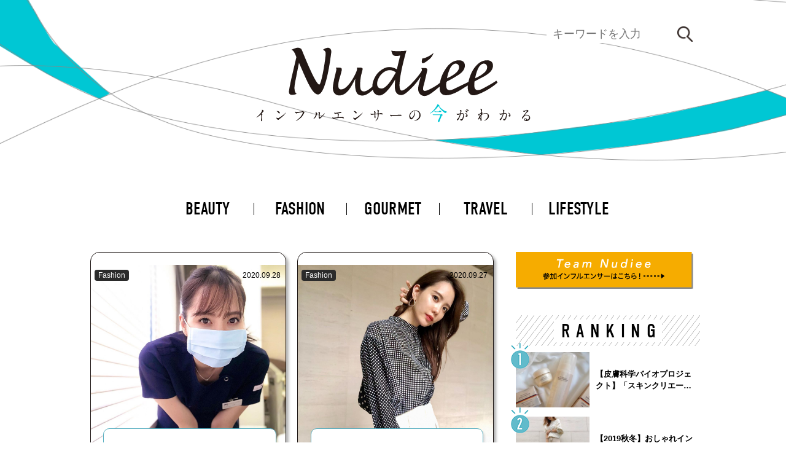

--- FILE ---
content_type: text/html; charset=UTF-8
request_url: https://nudiee.jp/tag/%E1%84%8B%E1%85%A9%E1%84%8B%E1%85%A9%E1%84%90%E1%85%B5%E1%84%83%E1%85%B5/
body_size: 17611
content:
<!DOCTYPE html>
<html lang="ja">
<head>
<!-- Global site tag (gtag.js) - Google Analytics -->
<script async src="https://www.googletagmanager.com/gtag/js?id=UA-146925316-1"></script>
<script>
  window.dataLayer = window.dataLayer || [];
  function gtag(){dataLayer.push(arguments);}
  gtag('js', new Date());

  gtag('config', 'UA-146925316-1');
</script>
<!-- End Google Tag Manager -->
<meta charset="UTF-8">
<!--<title>
Nudiee</title>-->
<meta name="viewport" content="width=device-width, initial-scale=1">
<!--	-->
<link rel="stylesheet" href="https://nudiee.jp/wp_nudieefa887e/wp-content/themes/nudiee/css/nudiee.css">
<link rel="stylesheet" href="https://nudiee.jp/wp_nudieefa887e/wp-content/themes/nudiee/css/nudiees.css">
<link rel="stylesheet" href="https://nudiee.jp/wp_nudieefa887e/wp-content/themes/nudiee/css/reset.css">
<link rel="stylesheet" href="https://nudiee.jp/wp_nudieefa887e/wp-content/themes/nudiee/style.css">
<link href="https://use.fontawesome.com/releases/v5.6.1/css/all.css" rel="stylesheet">
<link rel="stylesheet" href="https://use.typekit.net/gbo4ruo.css">
<link href="https://fonts.googleapis.com/css?family=Sawarabi+Gothic" rel="stylesheet">
<meta name='robots' content='index, follow, max-image-preview:large, max-snippet:-1, max-video-preview:-1' />

	<!-- This site is optimized with the Yoast SEO plugin v19.14 - https://yoast.com/wordpress/plugins/seo/ -->
	<title>오오티디 アーカイブ | Nudiee</title>
	<link rel="canonical" href="https://nudiee.jp/tag/오오티디/" />
	<meta property="og:locale" content="ja_JP" />
	<meta property="og:type" content="article" />
	<meta property="og:title" content="오오티디 アーカイブ | Nudiee" />
	<meta property="og:url" content="https://nudiee.jp/tag/오오티디/" />
	<meta property="og:site_name" content="Nudiee" />
	<meta name="twitter:card" content="summary_large_image" />
	<meta name="twitter:site" content="@Nudiee_official" />
	<script type="application/ld+json" class="yoast-schema-graph">{"@context":"https://schema.org","@graph":[{"@type":"CollectionPage","@id":"https://nudiee.jp/tag/%e1%84%8b%e1%85%a9%e1%84%8b%e1%85%a9%e1%84%90%e1%85%b5%e1%84%83%e1%85%b5/","url":"https://nudiee.jp/tag/%e1%84%8b%e1%85%a9%e1%84%8b%e1%85%a9%e1%84%90%e1%85%b5%e1%84%83%e1%85%b5/","name":"오오티디 アーカイブ | Nudiee","isPartOf":{"@id":"https://nudiee.jp/#website"},"primaryImageOfPage":{"@id":"https://nudiee.jp/tag/%e1%84%8b%e1%85%a9%e1%84%8b%e1%85%a9%e1%84%90%e1%85%b5%e1%84%83%e1%85%b5/#primaryimage"},"image":{"@id":"https://nudiee.jp/tag/%e1%84%8b%e1%85%a9%e1%84%8b%e1%85%a9%e1%84%90%e1%85%b5%e1%84%83%e1%85%b5/#primaryimage"},"thumbnailUrl":"https://nudiee.jp/wp_nudieefa887e/wp-content/uploads/2020/09/img_1601192601.jpg","breadcrumb":{"@id":"https://nudiee.jp/tag/%e1%84%8b%e1%85%a9%e1%84%8b%e1%85%a9%e1%84%90%e1%85%b5%e1%84%83%e1%85%b5/#breadcrumb"},"inLanguage":"ja"},{"@type":"ImageObject","inLanguage":"ja","@id":"https://nudiee.jp/tag/%e1%84%8b%e1%85%a9%e1%84%8b%e1%85%a9%e1%84%90%e1%85%b5%e1%84%83%e1%85%b5/#primaryimage","url":"https://nudiee.jp/wp_nudieefa887e/wp-content/uploads/2020/09/img_1601192601.jpg","contentUrl":"https://nudiee.jp/wp_nudieefa887e/wp-content/uploads/2020/09/img_1601192601.jpg","width":1080,"height":1080},{"@type":"BreadcrumbList","@id":"https://nudiee.jp/tag/%e1%84%8b%e1%85%a9%e1%84%8b%e1%85%a9%e1%84%90%e1%85%b5%e1%84%83%e1%85%b5/#breadcrumb","itemListElement":[{"@type":"ListItem","position":1,"name":"ホーム","item":"https://nudiee.jp/"},{"@type":"ListItem","position":2,"name":"오오티디"}]},{"@type":"WebSite","@id":"https://nudiee.jp/#website","url":"https://nudiee.jp/","name":"Nudiee","description":"100万フォロワーに浸透する、インフルエンサー発NEWSメディア","potentialAction":[{"@type":"SearchAction","target":{"@type":"EntryPoint","urlTemplate":"https://nudiee.jp/?s={search_term_string}"},"query-input":"required name=search_term_string"}],"inLanguage":"ja"}]}</script>
	<!-- / Yoast SEO plugin. -->


<link rel="alternate" type="application/rss+xml" title="Nudiee &raquo; 오오티디 タグのフィード" href="https://nudiee.jp/tag/%e1%84%8b%e1%85%a9%e1%84%8b%e1%85%a9%e1%84%90%e1%85%b5%e1%84%83%e1%85%b5/feed/" />
<script type="text/javascript">
window._wpemojiSettings = {"baseUrl":"https:\/\/s.w.org\/images\/core\/emoji\/14.0.0\/72x72\/","ext":".png","svgUrl":"https:\/\/s.w.org\/images\/core\/emoji\/14.0.0\/svg\/","svgExt":".svg","source":{"concatemoji":"https:\/\/nudiee.jp\/wp_nudieefa887e\/wp-includes\/js\/wp-emoji-release.min.js?ver=6.2.8"}};
/*! This file is auto-generated */
!function(e,a,t){var n,r,o,i=a.createElement("canvas"),p=i.getContext&&i.getContext("2d");function s(e,t){p.clearRect(0,0,i.width,i.height),p.fillText(e,0,0);e=i.toDataURL();return p.clearRect(0,0,i.width,i.height),p.fillText(t,0,0),e===i.toDataURL()}function c(e){var t=a.createElement("script");t.src=e,t.defer=t.type="text/javascript",a.getElementsByTagName("head")[0].appendChild(t)}for(o=Array("flag","emoji"),t.supports={everything:!0,everythingExceptFlag:!0},r=0;r<o.length;r++)t.supports[o[r]]=function(e){if(p&&p.fillText)switch(p.textBaseline="top",p.font="600 32px Arial",e){case"flag":return s("\ud83c\udff3\ufe0f\u200d\u26a7\ufe0f","\ud83c\udff3\ufe0f\u200b\u26a7\ufe0f")?!1:!s("\ud83c\uddfa\ud83c\uddf3","\ud83c\uddfa\u200b\ud83c\uddf3")&&!s("\ud83c\udff4\udb40\udc67\udb40\udc62\udb40\udc65\udb40\udc6e\udb40\udc67\udb40\udc7f","\ud83c\udff4\u200b\udb40\udc67\u200b\udb40\udc62\u200b\udb40\udc65\u200b\udb40\udc6e\u200b\udb40\udc67\u200b\udb40\udc7f");case"emoji":return!s("\ud83e\udef1\ud83c\udffb\u200d\ud83e\udef2\ud83c\udfff","\ud83e\udef1\ud83c\udffb\u200b\ud83e\udef2\ud83c\udfff")}return!1}(o[r]),t.supports.everything=t.supports.everything&&t.supports[o[r]],"flag"!==o[r]&&(t.supports.everythingExceptFlag=t.supports.everythingExceptFlag&&t.supports[o[r]]);t.supports.everythingExceptFlag=t.supports.everythingExceptFlag&&!t.supports.flag,t.DOMReady=!1,t.readyCallback=function(){t.DOMReady=!0},t.supports.everything||(n=function(){t.readyCallback()},a.addEventListener?(a.addEventListener("DOMContentLoaded",n,!1),e.addEventListener("load",n,!1)):(e.attachEvent("onload",n),a.attachEvent("onreadystatechange",function(){"complete"===a.readyState&&t.readyCallback()})),(e=t.source||{}).concatemoji?c(e.concatemoji):e.wpemoji&&e.twemoji&&(c(e.twemoji),c(e.wpemoji)))}(window,document,window._wpemojiSettings);
</script>
<style type="text/css">
img.wp-smiley,
img.emoji {
	display: inline !important;
	border: none !important;
	box-shadow: none !important;
	height: 1em !important;
	width: 1em !important;
	margin: 0 0.07em !important;
	vertical-align: -0.1em !important;
	background: none !important;
	padding: 0 !important;
}
</style>
	<link rel='stylesheet' id='wp-block-library-css' href='https://nudiee.jp/wp_nudieefa887e/wp-includes/css/dist/block-library/style.min.css?ver=6.2.8' type='text/css' media='all' />
<link rel='stylesheet' id='classic-theme-styles-css' href='https://nudiee.jp/wp_nudieefa887e/wp-includes/css/classic-themes.min.css?ver=6.2.8' type='text/css' media='all' />
<style id='global-styles-inline-css' type='text/css'>
body{--wp--preset--color--black: #000000;--wp--preset--color--cyan-bluish-gray: #abb8c3;--wp--preset--color--white: #ffffff;--wp--preset--color--pale-pink: #f78da7;--wp--preset--color--vivid-red: #cf2e2e;--wp--preset--color--luminous-vivid-orange: #ff6900;--wp--preset--color--luminous-vivid-amber: #fcb900;--wp--preset--color--light-green-cyan: #7bdcb5;--wp--preset--color--vivid-green-cyan: #00d084;--wp--preset--color--pale-cyan-blue: #8ed1fc;--wp--preset--color--vivid-cyan-blue: #0693e3;--wp--preset--color--vivid-purple: #9b51e0;--wp--preset--gradient--vivid-cyan-blue-to-vivid-purple: linear-gradient(135deg,rgba(6,147,227,1) 0%,rgb(155,81,224) 100%);--wp--preset--gradient--light-green-cyan-to-vivid-green-cyan: linear-gradient(135deg,rgb(122,220,180) 0%,rgb(0,208,130) 100%);--wp--preset--gradient--luminous-vivid-amber-to-luminous-vivid-orange: linear-gradient(135deg,rgba(252,185,0,1) 0%,rgba(255,105,0,1) 100%);--wp--preset--gradient--luminous-vivid-orange-to-vivid-red: linear-gradient(135deg,rgba(255,105,0,1) 0%,rgb(207,46,46) 100%);--wp--preset--gradient--very-light-gray-to-cyan-bluish-gray: linear-gradient(135deg,rgb(238,238,238) 0%,rgb(169,184,195) 100%);--wp--preset--gradient--cool-to-warm-spectrum: linear-gradient(135deg,rgb(74,234,220) 0%,rgb(151,120,209) 20%,rgb(207,42,186) 40%,rgb(238,44,130) 60%,rgb(251,105,98) 80%,rgb(254,248,76) 100%);--wp--preset--gradient--blush-light-purple: linear-gradient(135deg,rgb(255,206,236) 0%,rgb(152,150,240) 100%);--wp--preset--gradient--blush-bordeaux: linear-gradient(135deg,rgb(254,205,165) 0%,rgb(254,45,45) 50%,rgb(107,0,62) 100%);--wp--preset--gradient--luminous-dusk: linear-gradient(135deg,rgb(255,203,112) 0%,rgb(199,81,192) 50%,rgb(65,88,208) 100%);--wp--preset--gradient--pale-ocean: linear-gradient(135deg,rgb(255,245,203) 0%,rgb(182,227,212) 50%,rgb(51,167,181) 100%);--wp--preset--gradient--electric-grass: linear-gradient(135deg,rgb(202,248,128) 0%,rgb(113,206,126) 100%);--wp--preset--gradient--midnight: linear-gradient(135deg,rgb(2,3,129) 0%,rgb(40,116,252) 100%);--wp--preset--duotone--dark-grayscale: url('#wp-duotone-dark-grayscale');--wp--preset--duotone--grayscale: url('#wp-duotone-grayscale');--wp--preset--duotone--purple-yellow: url('#wp-duotone-purple-yellow');--wp--preset--duotone--blue-red: url('#wp-duotone-blue-red');--wp--preset--duotone--midnight: url('#wp-duotone-midnight');--wp--preset--duotone--magenta-yellow: url('#wp-duotone-magenta-yellow');--wp--preset--duotone--purple-green: url('#wp-duotone-purple-green');--wp--preset--duotone--blue-orange: url('#wp-duotone-blue-orange');--wp--preset--font-size--small: 13px;--wp--preset--font-size--medium: 20px;--wp--preset--font-size--large: 36px;--wp--preset--font-size--x-large: 42px;--wp--preset--spacing--20: 0.44rem;--wp--preset--spacing--30: 0.67rem;--wp--preset--spacing--40: 1rem;--wp--preset--spacing--50: 1.5rem;--wp--preset--spacing--60: 2.25rem;--wp--preset--spacing--70: 3.38rem;--wp--preset--spacing--80: 5.06rem;--wp--preset--shadow--natural: 6px 6px 9px rgba(0, 0, 0, 0.2);--wp--preset--shadow--deep: 12px 12px 50px rgba(0, 0, 0, 0.4);--wp--preset--shadow--sharp: 6px 6px 0px rgba(0, 0, 0, 0.2);--wp--preset--shadow--outlined: 6px 6px 0px -3px rgba(255, 255, 255, 1), 6px 6px rgba(0, 0, 0, 1);--wp--preset--shadow--crisp: 6px 6px 0px rgba(0, 0, 0, 1);}:where(.is-layout-flex){gap: 0.5em;}body .is-layout-flow > .alignleft{float: left;margin-inline-start: 0;margin-inline-end: 2em;}body .is-layout-flow > .alignright{float: right;margin-inline-start: 2em;margin-inline-end: 0;}body .is-layout-flow > .aligncenter{margin-left: auto !important;margin-right: auto !important;}body .is-layout-constrained > .alignleft{float: left;margin-inline-start: 0;margin-inline-end: 2em;}body .is-layout-constrained > .alignright{float: right;margin-inline-start: 2em;margin-inline-end: 0;}body .is-layout-constrained > .aligncenter{margin-left: auto !important;margin-right: auto !important;}body .is-layout-constrained > :where(:not(.alignleft):not(.alignright):not(.alignfull)){max-width: var(--wp--style--global--content-size);margin-left: auto !important;margin-right: auto !important;}body .is-layout-constrained > .alignwide{max-width: var(--wp--style--global--wide-size);}body .is-layout-flex{display: flex;}body .is-layout-flex{flex-wrap: wrap;align-items: center;}body .is-layout-flex > *{margin: 0;}:where(.wp-block-columns.is-layout-flex){gap: 2em;}.has-black-color{color: var(--wp--preset--color--black) !important;}.has-cyan-bluish-gray-color{color: var(--wp--preset--color--cyan-bluish-gray) !important;}.has-white-color{color: var(--wp--preset--color--white) !important;}.has-pale-pink-color{color: var(--wp--preset--color--pale-pink) !important;}.has-vivid-red-color{color: var(--wp--preset--color--vivid-red) !important;}.has-luminous-vivid-orange-color{color: var(--wp--preset--color--luminous-vivid-orange) !important;}.has-luminous-vivid-amber-color{color: var(--wp--preset--color--luminous-vivid-amber) !important;}.has-light-green-cyan-color{color: var(--wp--preset--color--light-green-cyan) !important;}.has-vivid-green-cyan-color{color: var(--wp--preset--color--vivid-green-cyan) !important;}.has-pale-cyan-blue-color{color: var(--wp--preset--color--pale-cyan-blue) !important;}.has-vivid-cyan-blue-color{color: var(--wp--preset--color--vivid-cyan-blue) !important;}.has-vivid-purple-color{color: var(--wp--preset--color--vivid-purple) !important;}.has-black-background-color{background-color: var(--wp--preset--color--black) !important;}.has-cyan-bluish-gray-background-color{background-color: var(--wp--preset--color--cyan-bluish-gray) !important;}.has-white-background-color{background-color: var(--wp--preset--color--white) !important;}.has-pale-pink-background-color{background-color: var(--wp--preset--color--pale-pink) !important;}.has-vivid-red-background-color{background-color: var(--wp--preset--color--vivid-red) !important;}.has-luminous-vivid-orange-background-color{background-color: var(--wp--preset--color--luminous-vivid-orange) !important;}.has-luminous-vivid-amber-background-color{background-color: var(--wp--preset--color--luminous-vivid-amber) !important;}.has-light-green-cyan-background-color{background-color: var(--wp--preset--color--light-green-cyan) !important;}.has-vivid-green-cyan-background-color{background-color: var(--wp--preset--color--vivid-green-cyan) !important;}.has-pale-cyan-blue-background-color{background-color: var(--wp--preset--color--pale-cyan-blue) !important;}.has-vivid-cyan-blue-background-color{background-color: var(--wp--preset--color--vivid-cyan-blue) !important;}.has-vivid-purple-background-color{background-color: var(--wp--preset--color--vivid-purple) !important;}.has-black-border-color{border-color: var(--wp--preset--color--black) !important;}.has-cyan-bluish-gray-border-color{border-color: var(--wp--preset--color--cyan-bluish-gray) !important;}.has-white-border-color{border-color: var(--wp--preset--color--white) !important;}.has-pale-pink-border-color{border-color: var(--wp--preset--color--pale-pink) !important;}.has-vivid-red-border-color{border-color: var(--wp--preset--color--vivid-red) !important;}.has-luminous-vivid-orange-border-color{border-color: var(--wp--preset--color--luminous-vivid-orange) !important;}.has-luminous-vivid-amber-border-color{border-color: var(--wp--preset--color--luminous-vivid-amber) !important;}.has-light-green-cyan-border-color{border-color: var(--wp--preset--color--light-green-cyan) !important;}.has-vivid-green-cyan-border-color{border-color: var(--wp--preset--color--vivid-green-cyan) !important;}.has-pale-cyan-blue-border-color{border-color: var(--wp--preset--color--pale-cyan-blue) !important;}.has-vivid-cyan-blue-border-color{border-color: var(--wp--preset--color--vivid-cyan-blue) !important;}.has-vivid-purple-border-color{border-color: var(--wp--preset--color--vivid-purple) !important;}.has-vivid-cyan-blue-to-vivid-purple-gradient-background{background: var(--wp--preset--gradient--vivid-cyan-blue-to-vivid-purple) !important;}.has-light-green-cyan-to-vivid-green-cyan-gradient-background{background: var(--wp--preset--gradient--light-green-cyan-to-vivid-green-cyan) !important;}.has-luminous-vivid-amber-to-luminous-vivid-orange-gradient-background{background: var(--wp--preset--gradient--luminous-vivid-amber-to-luminous-vivid-orange) !important;}.has-luminous-vivid-orange-to-vivid-red-gradient-background{background: var(--wp--preset--gradient--luminous-vivid-orange-to-vivid-red) !important;}.has-very-light-gray-to-cyan-bluish-gray-gradient-background{background: var(--wp--preset--gradient--very-light-gray-to-cyan-bluish-gray) !important;}.has-cool-to-warm-spectrum-gradient-background{background: var(--wp--preset--gradient--cool-to-warm-spectrum) !important;}.has-blush-light-purple-gradient-background{background: var(--wp--preset--gradient--blush-light-purple) !important;}.has-blush-bordeaux-gradient-background{background: var(--wp--preset--gradient--blush-bordeaux) !important;}.has-luminous-dusk-gradient-background{background: var(--wp--preset--gradient--luminous-dusk) !important;}.has-pale-ocean-gradient-background{background: var(--wp--preset--gradient--pale-ocean) !important;}.has-electric-grass-gradient-background{background: var(--wp--preset--gradient--electric-grass) !important;}.has-midnight-gradient-background{background: var(--wp--preset--gradient--midnight) !important;}.has-small-font-size{font-size: var(--wp--preset--font-size--small) !important;}.has-medium-font-size{font-size: var(--wp--preset--font-size--medium) !important;}.has-large-font-size{font-size: var(--wp--preset--font-size--large) !important;}.has-x-large-font-size{font-size: var(--wp--preset--font-size--x-large) !important;}
.wp-block-navigation a:where(:not(.wp-element-button)){color: inherit;}
:where(.wp-block-columns.is-layout-flex){gap: 2em;}
.wp-block-pullquote{font-size: 1.5em;line-height: 1.6;}
</style>
<link rel='stylesheet' id='contact-form-7-css' href='https://nudiee.jp/wp_nudieefa887e/wp-content/plugins/contact-form-7/includes/css/styles.css?ver=5.8.5' type='text/css' media='all' />
<link rel="https://api.w.org/" href="https://nudiee.jp/wp-json/" /><link rel="alternate" type="application/json" href="https://nudiee.jp/wp-json/wp/v2/tags/4406" /><link rel="EditURI" type="application/rsd+xml" title="RSD" href="https://nudiee.jp/wp_nudieefa887e/xmlrpc.php?rsd" />
<link rel="wlwmanifest" type="application/wlwmanifest+xml" href="https://nudiee.jp/wp_nudieefa887e/wp-includes/wlwmanifest.xml" />
<meta name="generator" content="WordPress 6.2.8" />
<link rel="icon" href="https://nudiee.jp/wp_nudieefa887e/wp-content/uploads/2019/09/cropped-logo_BLUE-32x32.png" sizes="32x32" />
<link rel="icon" href="https://nudiee.jp/wp_nudieefa887e/wp-content/uploads/2019/09/cropped-logo_BLUE-192x192.png" sizes="192x192" />
<link rel="apple-touch-icon" href="https://nudiee.jp/wp_nudieefa887e/wp-content/uploads/2019/09/cropped-logo_BLUE-180x180.png" />
<meta name="msapplication-TileImage" content="https://nudiee.jp/wp_nudieefa887e/wp-content/uploads/2019/09/cropped-logo_BLUE-270x270.png" />
		<style type="text/css" id="wp-custom-css">
			 a.detailUrl{
   display:block;
   padding:20px;
   margin:0 auto;
   color:#000000;/* 文字色 */
   text-align:center;
   font-size:20px;
   font-weight: bold;
   border-radius: 0px;   
   text-decoration: none;
   width: auto;
   border: 3px solid #e6b422;/*枠*/
}
/* マウスオーバー時 */
a.detailUrl:hover{
   color:#ffffff!important;
   background: #e6b422;/* 反転背景色 */
}


.cmn_article_cnt .box11{
    padding: 0.5em 1em;
    margin: 2em 0;
    color: #5d627b;
    background: white;
    border-top: solid 5px #5d627b;
    box-shadow: 0 3px 5px rgba(0, 0, 0, 0.22);
word-break: break-all;
}
.cmn_article_cnt .box11 p {
    margin: 0; 
    padding: 0;
word-break: break-all;
}

.google-auto-placed {
    margin-top: 1em!important;
    margin-bottom: 1em!important;
}		</style>
		</head>
<body>
<!-- >>> analytics >>> -->
<script>
  (function(i,s,o,g,r,a,m){i['GoogleAnalyticsObject']=r;i[r]=i[r]||function(){
  (i[r].q=i[r].q||[]).push(arguments)},i[r].l=1*new Date();a=s.createElement(o),
  m=s.getElementsByTagName(o)[0];a.async=1;a.src=g;m.parentNode.insertBefore(a,m)
  })(window,document,'script','https://www.google-analytics.com/analytics.js','ga');

  ga('create', 'UA-105182876-1', 'auto');
  ga('send', 'pageview');

</script><!-- <<< analytics <<< --> 
<!-- >>> header >>> -->
<header id="header">
	<div class="header_inr">
		<h1><a href="https://nudiee.jp/" class="header_logo">
			<svg xmlns="http://www.w3.org/2000/svg" viewBox="0 0 173 49">
<g>
	<path class="st0" d="M76.967,19.586c-0.161,0.403-0.288,0.802-0.366,1.189c-0.054,0.266-0.088,0.527-0.103,0.78
		c0.015-0.253,0.05-0.513,0.103-0.779C76.679,20.388,76.806,19.989,76.967,19.586z"/>
	<path class="st0" d="M87.83,16.238L87.83,16.238c-0.021,0.031-0.061,0.09-0.119,0.175C87.769,16.328,87.809,16.268,87.83,16.238z"
		/>
	<path class="st0" d="M76.859,23.57c-0.207-0.416-0.32-0.902-0.353-1.429C76.538,22.668,76.652,23.155,76.859,23.57
		c0.28,0.562,0.721,0.895,1.299,1.066C77.579,24.465,77.139,24.132,76.859,23.57z"/>
	<path class="st1" d="M105.207,10.754c0.698,0,2.031-0.824,4.005-2.473c1.3-1.08,2.207-2.42,2.718-4.023
		c-0.824,0.779-1.965,1.543-3.422,2.293c-1.457,0.749-2.575,1.141-3.353,1.177l-0.244-0.019c-0.267,0.65-0.401,1.38-0.401,2.193
		C104.51,10.47,104.742,10.754,105.207,10.754z"/>
	<path class="st1" d="M110.504,26.596c-3.815,1.954-6.465,3.015-4.553-2.797c0.377-1.529,2.029-8.427,2.029-8.894
		c0-0.751-0.485-1.126-1.456-1.126l-2.257,0.016c0.205,0.381,0.31,0.736,0.31,1.062c0,0.163-0.039,0.44-0.117,0.831l-0.014-0.041
		c-1.624,2.684-4.472,5.964-6.908,8.418c-2.438,2.454-4.133,3.546-5.141,3.825c-5.23,1.444,2.483-25.064,2.483-25.064
		c-0.782,0.369-8.67,0.535-9.455,0c0.273,1.249,0.631,2.257,1.08,2.712c0.447,0.455,1.15,0.683,2.109,0.683
		c0.633,0,1.429-0.099,2.389-0.296l-2.091,8.644c-1.92-1.036-3.436-1.507-5.212-1.388c-2.709,0.18-6.179,2.513-7.912,5.325
		c-1.719,2.794-2.223,5.109-2.2,6.895c0.002,0.2,0.016,0.388,0.03,0.575c-0.014-0.187-0.028-0.375-0.03-0.575
		c-2.188,2.099-3.96,3.018-5.311,3.063c-2.437,0.08-2.346-2.547-2.346-4.941c0-1.567,0.5-4.713,0.5-4.713
		c0.066-0.316,0.891-3.57,0.939-3.749l0.017-0.031c0.087-0.273,0.13-0.479,0.13-0.621c0-0.223-0.07-0.404-0.209-0.542
		c-0.225-0.23-0.637-0.345-1.237-0.345c-0.621,0-2.201-0.019-2.233,0.046c0.131,0.218,0.156,0.765,0.156,0.982
		c0,1.557-5.645,13.353-10.365,12.627c-2.957-0.37-0.319-7.815-0.123-8.479c0.633-2.22,0.95-3.564,0.95-4.032
		c0-0.377-0.123-0.659-0.368-0.847c-0.243-0.189-0.608-0.284-1.096-0.284l-2.258,0.016c0.208,0.381,0.311,0.736,0.311,1.062
		c0,0.327-0.158,1.111-0.475,2.354c-1.155,4.598-1.733,7.758-1.733,9.481c0,1.34,0.37,2.43,1.112,3.269
		c0.186,0.21,0.385,0.394,0.599,0.551c0.642,0.475,1.409,0.713,2.303,0.713c1.473,0,3.216-0.46,5.069-2.401
		c1.852-1.939,3.448-4.967,4.95-8.069c-0.086,1.222-0.129,2.239-0.129,3.052c0,2.913,0.443,5.18,1.493,6.353
		c0,0-0.031,0.092,0.577,0.496c0.611,0.404,1.547,0.647,2.543,0.647c1.951,0,4.119-1.42,6.524-3.579
		c0.035,0.123,0.069,0.248,0.106,0.361c0.25,0.753,0.56,1.286,0.759,1.582c0.686,1.019,2.056,1.588,3.222,1.587
		c3.753-0.003,8.179-6.971,9.88-10.037c-0.043,0.363-0.194,3.213-0.194,4.675c0,3.534,1.708,5.111,3.911,5.111
		c1.734,0,3.233-1.207,6.138-4.011c2.368-2.282,4.409-4.819,6.136-7.6c-0.499,2.127-1.253,5.163-1.253,5.163
		c-0.232,1.138-0.347,1.969-0.347,2.491c0,1.381,0.396,2.497,1.192,3.344c0.795,0.847,1.846,1.239,3.144,1.153
		c3.644-0.243,8.113-5.848,12.677-8.147c0.962-0.484,2.235-2.625,1.162-2.528c-2.123,0.191-4.027,0.952-3.768,1.784
		C116.645,22.409,114.319,24.642,110.504,26.596z M121.38,25.227 M73.588,25.401c0.002,0.219,0.014,0.405,0.03,0.575
		C73.602,25.806,73.59,25.62,73.588,25.401z M88.312,16.559c-0.02,0.031-0.061,0.09-0.119,0.175
		c-0.877,1.271-5.786,11.258-9.727,9.767c-1.598-0.107-3.157-2.798-0.434-7.29C79.242,17.214,83.504,12.805,88.312,16.559
		L88.312,16.559L88.312,16.559z"/>
	<path class="st1" d="M45.771,1.066c-0.915,0-1.937,0.405-3.072,1.214c0.688,0.457,1.305,0.77,1.535,1.565
		c0.733,0.489-2.46,20.454-3.905,20.339C37.82,23.984,29.68,2.873,29.293,2.15c-0.388-0.722-1.602-1.331-2.998-1.084
		c-0.455,0.08-1.585,0.411-3.366,1.232c1.03,0.37,1.886,1.475,2.569,3.315l0.503,1.353l-2.585,11.071
		c-1.377,5.911-2.065,9.685-2.065,10.818c0,1.192,0.648,1.788,1.943,1.788c0.868,0,1.828-0.202,2.881-0.607
		c-0.914-0.648-1.371-2.027-1.371-3.635c0-1.076,0.208-2.666,0.625-4.772l2.204-11.106l0.572,1.249
		c0.277,0.613,0.803,1.823,1.579,3.628c2.383,5.587,4.289,9.483,5.718,11.687c1.428,2.203,2.767,3.305,4.017,3.305
		c5.212,0,8.049-24.4,8.31-26.312C48.09,2.17,47.073,1.066,45.771,1.066z"/>
	<path class="st1" d="M143.891,18.829c1.956-1.146,3.314-2.251,4.072-3.313s1.138-2.141,1.138-3.237
		c0-1.045-0.316-1.867-0.949-2.466c-0.632-0.598-1.547-0.898-2.744-0.898c-3.424,0-6.365,2.032-8.827,6.095
		c-1.443,2.353-2.339,5.108-2.832,7.475c-0.832,0.476-8.347,4.067-9.459,4.589c-0.827,0.388-1.585,0.582-2.277,0.582
		c-0.725,0-1.277-0.236-1.656-0.708c-0.379-0.472-0.569-1.306-0.569-2.504c0-0.826,0.076-1.241,0.228-2.152
		c3.203-1.45,5.294-2.906,6.272-3.463c1.956-1.146,3.313-2.251,4.072-3.313c0.759-1.062,1.138-2.141,1.138-3.237
		c0-1.045-0.316-1.867-0.949-2.466c-0.632-0.598-1.547-0.898-2.744-0.898c-3.423,0-6.365,2.032-8.827,6.095
		c-2.192,3.575-3.288,7.166-3.288,10.774c0,1.787,0.045,4.703,3.693,5.109c5.134,0.133,10.604-4.274,13.945-6.163
		c-0.021,0.351-0.034,0.703-0.034,1.054c0,1.787,0.316,3.085,0.948,3.895c0.632,0.809,1.547,1.214,2.744,1.214
		c2.95,0,10.866-4.123,14.997-8.052l-0.835-1.112c-2.142,1.602-8.144,4.823-9.256,5.346c-0.826,0.388-1.586,0.582-2.277,0.582
		c-0.725,0-1.277-0.236-1.656-0.708c-0.379-0.472-0.569-1.306-0.569-2.504c0-0.717,0.061-1.469,0.175-2.251
		C138.13,21.836,143.09,19.285,143.891,18.829z M121.964,14.555c0.54-1.265,1.205-2.209,1.998-2.833
		c0.59-0.472,1.197-0.708,1.821-0.708c0.607,0,1.1,0.215,1.48,0.645c0.379,0.43,0.569,1.008,0.569,1.733
		c0,0.961-0.464,1.931-1.391,2.908c-1.366,1.4-3.406,2.706-6.121,3.92C120.64,18.298,121.188,16.41,121.964,14.555z M139.567,14.555
		c0.54-1.265,1.205-2.209,1.999-2.833c0.59-0.472,1.197-0.708,1.82-0.708c0.607,0,1.101,0.215,1.48,0.645
		c0.379,0.43,0.569,1.008,0.569,1.733c0,0.961-0.465,1.931-1.391,2.908c-1.366,1.4-3.406,2.706-6.121,3.92
		C138.243,18.298,138.791,16.41,139.567,14.555z"/>
</g>
<path class="st1" d="M4.32,42.576c0.359,0.221,0.396,0.258,0.396,0.341c0,0.056-0.102,0.313-0.11,0.369
	c-0.037,0.166-0.056,0.359-0.056,1.631c0,0.249,0.009,0.747,0.027,1.106c0.01,0.111,0.064,0.646,0.064,0.765
	c0,0.092,0,0.405-0.221,0.405c-0.258,0-0.571-0.396-0.571-0.645c0-0.092,0.092-0.498,0.101-0.59
	c0.056-0.498,0.093-1.207,0.093-1.696c0-0.332,0-1.299-0.24-1.299c-0.046,0-0.082,0.037-0.156,0.11
	c-0.903,0.866-2.451,1.76-2.617,1.76c-0.028,0-0.046-0.018-0.046-0.055c0-0.027,0.009-0.046,0.027-0.064
	c0.239-0.212,0.498-0.424,0.646-0.553c2.175-1.862,2.894-3.429,2.894-3.687c0-0.092-0.027-0.175-0.074-0.258
	c-0.009-0.019-0.064-0.129-0.064-0.147c0-0.037,0.047-0.074,0.093-0.074c0.138,0,1.068,0.387,1.068,0.737
	c0,0.092-0.046,0.157-0.082,0.185c-0.249,0.203-0.286,0.258-0.627,0.755c-0.157,0.221-0.452,0.553-0.627,0.774
	C4.237,42.502,4.265,42.539,4.32,42.576z"/>
<path class="st1" d="M15.992,45.332c-0.239,0.175-0.709,0.525-0.902,0.755c-0.176,0.212-0.194,0.23-0.332,0.23
	c-0.498,0-1.18-0.59-1.18-0.958c0-0.064,0.009-0.488,0.092-0.488c0.037,0,0.24,0.157,0.276,0.175
	c0.12,0.073,0.424,0.212,0.627,0.212c0.451,0,2.894-1.631,4.424-3.143c0.147-0.147,0.405-0.405,0.424-0.405s0.046,0.027,0.046,0.046
	C19.467,41.838,18.389,43.562,15.992,45.332z M15.237,42.299c-0.249,0-0.342-0.147-0.646-0.608c-0.313-0.47-0.581-0.608-0.839-0.756
	c-0.037-0.018-0.083-0.046-0.083-0.083c0-0.037,0.074-0.083,0.203-0.083c0.986,0,1.76,0.525,1.76,1.069
	C15.633,42.115,15.477,42.299,15.237,42.299z"/>
<path class="st1" d="M25.352,41.193c0.212,0.101,0.571,0.203,0.765,0.203c0.378,0,3.078-0.267,3.475-0.442
	c0.286-0.129,0.323-0.147,0.388-0.147c0.202,0,0.35,0.129,0.636,0.378c0.415,0.369,0.47,0.47,0.47,0.599
	c0,0.12-0.046,0.166-0.212,0.332c-0.147,0.138-0.185,0.212-0.359,0.581c-1.447,3.005-4.663,4.295-4.756,4.295
	c-0.046,0-0.064-0.037-0.064-0.055c0-0.037,0.028-0.055,0.12-0.12c1.604-1.125,2.903-2.341,3.641-3.65
	c0.451-0.792,0.626-1.465,0.626-1.558c0-0.157-0.156-0.166-0.202-0.166c-0.102,0-2.783,0.452-3.318,0.664
	c-0.073,0.037-0.405,0.203-0.479,0.203c-0.12,0-0.185,0-0.664-0.442c-0.175-0.157-0.268-0.249-0.268-0.516
	c0-0.074,0.01-0.12,0.028-0.212C25.223,41.138,25.278,41.166,25.352,41.193z"/>
<path class="st1" d="M38.452,43.986c-0.553,1.198-1.521,1.751-1.705,1.751c-0.037,0-0.046-0.028-0.046-0.046
	c0-0.074,0.295-0.396,0.368-0.489c1.014-1.392,1.115-2.396,1.115-2.7c0-0.24-0.009-0.341-0.156-0.792
	c-0.019-0.064-0.037-0.12-0.037-0.166c0-0.028,0.009-0.046,0.046-0.046c0.064,0,1.042,0.313,1.042,0.783
	C39.079,42.309,38.609,43.636,38.452,43.986z M39.945,44.843c0-0.046,0.046-0.286,0.055-0.332c0.028-0.175,0.037-0.903,0.037-1.134
	c0-1.125-0.11-1.502-0.175-1.732c-0.019-0.046-0.12-0.286-0.12-0.332c0-0.037,0.037-0.046,0.056-0.046
	c0.046,0,1.014,0.166,1.014,0.645c0,0.11-0.129,0.59-0.147,0.691c-0.037,0.249-0.074,1.364-0.074,1.668
	c0,0.12,0.01,0.304,0.176,0.304c0.276,0,1.124-0.608,2.009-1.502c0.156-0.157,0.94-0.986,0.977-0.986
	c0.019,0,0.037,0.018,0.037,0.037c0,0.074-0.534,1.217-2.147,2.636c-0.479,0.415-0.571,0.507-0.636,0.59
	c-0.156,0.175-0.239,0.24-0.304,0.249C40.434,45.645,39.945,45.101,39.945,44.843z"/>
<path class="st1" d="M49.737,41.829c0.138,0.046,0.553,0.092,0.774,0.092c0.276,0,1.446-0.111,2.304-0.369
	c0.083-0.019,0.434-0.193,0.516-0.193c0.286,0,0.903,0.193,0.903,0.47c0,0.175-0.258,0.185-0.479,0.193
	c-0.212,0.009-1.152,0.139-1.346,0.157c-0.037,0-0.139,0.019-0.139,0.102c0,0.046,0.037,0.092,0.083,0.138
	c0.222,0.23,0.249,0.258,0.249,0.332c0,0.055-0.064,0.295-0.074,0.341c-0.036,0.369-0.101,0.848-0.156,1.272
	c0,0.046-0.009,0.083-0.009,0.101c0,0.139,0.064,0.175,0.276,0.175c0.184,0,1.346-0.083,1.594-0.092
	c0.111-0.009,0.581-0.064,0.683-0.064c0.249,0,0.912,0.415,0.912,0.682c0,0.166-0.313,0.193-0.341,0.193
	c-0.074,0-0.47-0.11-0.581-0.138c-0.202-0.055-0.47-0.12-1.115-0.12c-1.234,0-2.82,0.147-3.99,0.47
	c-0.083,0.019-0.424,0.157-0.498,0.157c-0.036,0-0.939-0.396-0.939-0.848c0-0.037,0.019-0.064,0.064-0.064s0.23,0.046,0.267,0.055
	c0.185,0.037,0.498,0.083,0.802,0.083c0.525,0,2.139-0.23,2.203-0.258c0.185-0.083,0.185-0.599,0.185-1.06
	c0-1.088-0.074-1.327-0.332-1.327c-0.193,0-1.152,0.276-1.188,0.276c-0.093,0-0.461-0.249-0.6-0.415
	c-0.092-0.129-0.193-0.332-0.156-0.368C49.617,41.792,49.728,41.82,49.737,41.829z"/>
<path class="st1" d="M64.119,45.332c-0.239,0.175-0.71,0.525-0.903,0.755c-0.175,0.212-0.193,0.23-0.332,0.23
	c-0.497,0-1.18-0.59-1.18-0.958c0-0.064,0.01-0.488,0.093-0.488c0.036,0,0.239,0.157,0.276,0.175
	c0.119,0.073,0.424,0.212,0.627,0.212c0.451,0,2.894-1.631,4.424-3.143c0.147-0.147,0.405-0.405,0.424-0.405
	s0.046,0.027,0.046,0.046C67.594,41.838,66.516,43.562,64.119,45.332z M63.363,42.299c-0.249,0-0.341-0.147-0.646-0.608
	c-0.312-0.47-0.58-0.608-0.838-0.756c-0.037-0.018-0.083-0.046-0.083-0.083c0-0.037,0.073-0.083,0.202-0.083
	c0.986,0,1.761,0.525,1.761,1.069C63.76,42.115,63.603,42.299,63.363,42.299z"/>
<path class="st1" d="M72.658,42.474c0.138,0.019,0.673,0.083,0.792,0.083c0.185,0,0.986-0.055,1.152-0.055
	c0.175-0.009,0.276-0.037,0.276-0.258c0-0.277-0.056-0.793-0.203-1.023c-0.027-0.037-0.175-0.193-0.175-0.23
	c0-0.064,0.276-0.092,0.322-0.092c0.212,0,0.83,0.433,0.83,0.617c0,0.064-0.157,0.332-0.166,0.387
	c-0.046,0.102-0.037,0.24-0.037,0.332c0,0.138,0.093,0.193,0.222,0.193c0.239,0,0.82-0.037,1.051-0.055
	c0.202-0.019,0.202-0.175,0.202-0.268c0-0.313,0-1.271-0.064-1.502c-0.027-0.083-0.285-0.452-0.285-0.47
	c0-0.037,0.101-0.092,0.212-0.092c0.184,0,0.46,0.139,0.737,0.277c0.092,0.046,0.23,0.11,0.23,0.221
	c0,0.064-0.139,0.286-0.157,0.332c-0.092,0.212-0.092,0.784-0.092,1.032c0,0.295,0,0.387,0.221,0.387
	c0.046,0,0.405-0.028,0.627-0.102c0.304-0.11,0.332-0.12,0.461-0.12c0.461,0,1.271,0.157,1.271,0.608
	c0,0.193-0.166,0.267-0.295,0.267c-0.11,0-0.608-0.11-0.709-0.129c-0.313-0.046-1.235-0.064-1.254-0.064
	c-0.276,0-0.276,0.064-0.304,0.599c-0.037,0.876-0.139,1.936-0.978,2.968c-0.414,0.507-0.885,0.83-0.958,0.83
	c-0.028,0-0.056-0.019-0.056-0.055c0-0.009,0.461-0.599,0.534-0.719c0.729-1.079,0.895-2.111,0.895-3.3
	c0-0.295-0.147-0.295-0.276-0.295c-0.341,0-1.005,0.046-1.097,0.092c-0.12,0.064-0.12,0.102-0.12,0.498
	c0,0.203,0.056,1.097,0.056,1.272c0,0.442-0.047,0.608-0.176,0.608c-0.221,0-0.488-0.581-0.488-0.737
	c0-0.092,0.083-0.977,0.083-1.069c0-0.442-0.056-0.498-0.212-0.498c-0.11,0-0.654,0.083-1.18,0.221
	c-0.056,0.019-0.268,0.102-0.322,0.102c-0.111,0-0.913-0.406-0.913-0.765c0-0.055,0.037-0.083,0.064-0.083
	C72.428,42.419,72.621,42.465,72.658,42.474z"/>
<path class="st1" d="M91.012,43.092c0.056,0,0.157-0.009,0.203-0.009c0.562,0,0.645,0.341,0.645,0.406
	c0,0.258-0.377,0.286-0.765,0.286c-0.212,0-1.134-0.019-1.317-0.019c-1.272,0-3.383,0.12-3.604,0.166
	c-0.111,0.018-0.608,0.166-0.72,0.166c-0.396,0-0.82-0.571-0.82-0.885c0-0.055,0.028-0.11,0.074-0.11s0.268,0.102,0.313,0.11
	c0.156,0.046,0.534,0.083,1.124,0.083C86.45,43.285,89.666,43.166,91.012,43.092z"/>
<path class="st1" d="M100.278,40.861c0,0.028,0.019,0.064,0.019,0.102c0.037,0.295,0.093,0.59,0.093,0.995
	c0,0.618-0.139,1.475-0.949,2.701c-0.737,1.125-1.208,1.345-1.576,1.345c-0.608,0-1.152-0.949-1.152-2.073
	c0-0.489,0.102-1.419,1.023-2.351c1.17-1.198,2.405-1.198,2.939-1.198c0.839,0,1.226,0.166,1.484,0.295
	c0.995,0.488,1.604,1.475,1.604,2.682c0,1.198-0.691,2.673-2.322,3.244c-0.784,0.277-1.392,0.341-1.53,0.341
	c-0.037,0-0.092-0.009-0.092-0.064c0-0.028,0.018-0.037,0.248-0.129c0.959-0.377,2.959-1.17,2.959-3.465
	c0-0.359-0.037-2.553-2.553-2.553C100.288,40.732,100.278,40.806,100.278,40.861z M97.283,43.691c0,0.599,0.24,1.419,0.802,1.419
	c0.268,0,0.489-0.111,1.125-1.069c0.488-0.747,0.903-1.77,0.903-2.682c0-0.553-0.037-0.599-0.157-0.599
	C99.081,40.76,97.283,41.949,97.283,43.691z"/>
<path class="st2" d="M115.24,36.937c0.293,0.159,0.329,0.17,0.329,0.292c0,0.097-0.025,0.11-0.231,0.159
	c-0.036,0.012-0.036,0.061-0.036,0.085c0,0.183,1.46,2.374,4.261,3.482c0.157,0.061,0.974,0.304,0.974,0.365
	c0,0.085-0.414,0.146-0.488,0.171c-0.206,0.073-0.267,0.121-0.609,0.413c-0.036,0.037-0.157,0.146-0.243,0.146
	c-0.195,0-1.827-1.266-2.727-2.313c-0.804-0.938-0.913-1.12-1.316-1.802c-0.036-0.061-0.134-0.183-0.195-0.183
	c-0.072,0-0.195,0.17-0.475,0.511c-1.084,1.364-2.288,2.654-3.773,3.555c-0.208,0.122-0.841,0.511-0.998,0.511
	c-0.025,0-0.085-0.012-0.085-0.049c0-0.061,0.157-0.183,0.243-0.243c2.387-1.607,3.958-4.432,4.043-4.59
	c0.085-0.134,0.426-0.913,0.426-0.926C114.436,36.487,114.789,36.681,115.24,36.937z M115.824,42.951c0.134,0,0.244,0,0.452-0.061
	c0.085-0.025,0.475-0.292,0.571-0.292c0.11,0,0.779,0.621,0.779,0.742c0,0.134-0.195,0.195-0.292,0.219
	c-0.183,0.037-0.232,0.061-0.28,0.134c-0.062,0.085-1.072,2.63-1.169,2.885c-0.304,0.852-0.39,1.047-0.841,1.047
	c-0.243,0-0.511-0.121-0.511-0.377c0-0.085,0.061-0.219,0.316-0.755c0.28-0.597,1.254-2.666,1.254-3.032
	c0-0.195-0.182-0.195-0.377-0.195h-2.203c-0.293,0-1.121,0-1.534,0.037c-0.049,0-0.219,0.025-0.268,0.025
	c-0.036,0-0.061-0.025-0.098-0.074l-0.243-0.28c-0.049-0.061-0.049-0.061-0.049-0.085c0-0.025,0.025-0.025,0.036-0.025
	c0.085,0,0.45,0.037,0.535,0.037c0.353,0.012,0.987,0.048,1.681,0.048H115.824z M114.838,41.064c0.426,0,0.463-0.012,0.584-0.207
	c0.255-0.414,0.28-0.45,0.414-0.45c0.182,0,0.925,0.682,0.925,0.803c0,0.171-0.183,0.171-0.486,0.171h-2.18
	c-0.267,0-0.719,0-1.084,0.024c-0.048,0.012-0.231,0.037-0.267,0.037c-0.025,0-0.085-0.049-0.11-0.073l-0.232-0.28
	c-0.012-0.012-0.036-0.061-0.036-0.086c0-0.012,0-0.024,0.025-0.024c0.061,0,0.292,0.036,0.329,0.036
	c0.365,0.025,0.986,0.049,1.339,0.049H114.838z"/>
<g>
	<path class="st1" d="M126.283,42.474c0-0.037,0.037-0.074,0.083-0.074c0.027,0,0.507,0.129,0.608,0.129
		c0.268,0,1.529-0.268,1.548-0.277c0.157-0.11,0.166-1.041,0.166-1.087c0-0.24-0.019-0.516-0.23-0.783
		c-0.138-0.166-0.156-0.185-0.156-0.212c0-0.065,0.11-0.074,0.147-0.074c0.617,0,0.977,0.35,0.977,0.59
		c0,0.009-0.35,1.188-0.35,1.364c0,0.055,0.036,0.083,0.101,0.083c0.047,0,0.471-0.046,0.544-0.046c0.691,0,1.226,0.332,1.226,1.18
		c0,0.728-0.258,2.313-0.792,2.958c-0.258,0.304-0.627,0.562-0.94,0.562c-0.341,0-0.433-0.323-0.544-0.636
		c-0.019-0.064-0.119-0.276-0.119-0.304c0-0.028,0.019-0.046,0.046-0.046c0.037,0,0.202,0.055,0.23,0.064
		c0.193,0.046,0.378,0.065,0.47,0.065c0.268,0,0.608-0.129,0.876-1.125c0.101-0.369,0.285-1.115,0.285-1.604
		c0-0.645-0.368-0.691-0.636-0.691c-0.295,0-0.82,0.138-0.885,0.221c-0.037,0.046-0.046,0.083-0.139,0.396
		c-0.368,1.253-1.262,3.521-2.009,3.521c-0.203,0-0.295-0.129-0.295-0.295c0-0.194,0.064-0.268,0.617-0.875
		c0.249-0.277,0.637-0.701,1.134-2.083c0.037-0.092,0.129-0.369,0.129-0.433c0-0.028-0.009-0.074-0.064-0.074
		c-0.202,0-1.06,0.369-1.244,0.369C126.707,43.258,126.283,42.677,126.283,42.474z M132.68,44.428c-0.102,0-0.525-0.24-0.627-0.276
		c-0.064-0.019-0.295-0.028-0.295-0.065c0-0.055,0.304-0.212,0.359-0.258c0.341-0.258,0.378-0.286,0.378-0.535
		c0-0.157-0.064-0.755-0.747-1.06c-0.073-0.037-0.221-0.102-0.221-0.138c0-0.056,0.037-0.056,0.064-0.056
		c1.18,0,1.604,1.161,1.613,1.631C133.205,43.783,133.067,44.428,132.68,44.428z M133.104,41.341c0,0.157-0.11,0.359-0.268,0.359
		c-0.129,0-0.203-0.055-0.488-0.396c-0.185-0.221-0.276-0.286-0.654-0.543c-0.046-0.028-0.139-0.102-0.139-0.138
		c0-0.028,0.074-0.083,0.157-0.083C132.892,40.539,133.104,41.23,133.104,41.341z M133.841,40.566c0,0.111-0.074,0.268-0.23,0.268
		c-0.203,0-0.305-0.12-0.488-0.332c-0.147-0.157-0.517-0.378-0.82-0.488c-0.093-0.028-0.12-0.064-0.12-0.092
		c0-0.074,0.222-0.129,0.332-0.129C133.656,39.792,133.841,40.392,133.841,40.566z"/>
	<path class="st1" d="M142.269,41.672c0.239,0.147,0.239,0.295,0.239,0.359c0,0.157-0.056,0.286-0.129,0.442
		c-0.027,0.056-0.064,0.129-0.064,0.175c0,0.028,0.019,0.046,0.037,0.046c0.046,0,0.221-0.12,0.267-0.138
		c0.913-0.46,1.41-0.535,1.862-0.535c1.438,0,2.092,0.959,2.092,1.936c0,2.212-2.949,2.931-3.161,2.931
		c-0.019,0-0.037,0-0.037-0.018c0-0.028,0.581-0.35,0.683-0.424c0.46-0.313,1.797-1.327,1.797-2.7c0-1.051-0.765-1.429-1.392-1.429
		c-1.014,0-2.064,0.553-2.415,0.95c-0.119,0.138-0.175,0.295-0.175,0.921c0,0.203,0.009,1.373,0.046,1.862
		c0.01,0.074,0.046,0.378,0.046,0.433c0,0.295-0.267,0.535-0.405,0.535c-0.258,0-0.286-0.332-0.322-0.894
		c-0.019-0.193-0.074-1.069-0.295-1.069c-0.046,0-0.166,0.23-0.24,0.378c-0.138,0.268-0.331,0.646-0.663,0.646
		c-0.11,0-0.222-0.074-0.222-0.258c0-0.157,0.047-0.24,0.276-0.626c0.093-0.166,0.461-0.802,0.461-0.894
		c0-0.166-0.193-0.507-0.359-0.71c-0.295-0.369-0.322-0.405-0.322-0.571c0-0.313,0.249-0.35,0.627-0.406
		c0.156-0.027,0.212-0.037,0.829-0.608c0.046-0.046,0.23-0.194,0.239-0.221c0.047-0.092,0.083-0.498,0.083-0.784
		c0-0.82-0.212-1.124-0.368-1.299c-0.157-0.185-0.175-0.203-0.175-0.24c0-0.074,0.221-0.12,0.312-0.12
		c0.249,0,0.876,0.378,0.876,0.682c0,0.138-0.12,0.719-0.139,0.838c-0.018,0.147-0.046,0.433-0.046,0.535
		C142.112,41.571,142.121,41.58,142.269,41.672z M141.125,42.769c-0.082,0.129-0.184,0.304-0.396,0.323
		c-0.295,0.019-0.388,0.028-0.388,0.147c0,0.129,0.332,0.719,0.434,0.719c0.055,0,0.083-0.046,0.185-0.193
		c0.571-0.839,0.571-0.857,0.571-1.189c0-0.074,0-0.12-0.037-0.129C141.439,42.437,141.282,42.502,141.125,42.769z M141.098,44.686
		c0,0.12,0.185,0.36,0.268,0.36c0.11,0,0.11-0.498,0.11-0.922c0-0.037-0.019-0.055-0.046-0.055
		C141.356,44.069,141.098,44.576,141.098,44.686z"/>
	<path class="st1" d="M153.111,42.364c0-0.037,0.037-0.074,0.083-0.074c0.028,0,0.507,0.129,0.608,0.129
		c0.268,0,1.53-0.267,1.549-0.276c0.156-0.111,0.165-1.042,0.165-1.087c0-0.24-0.018-0.516-0.229-0.784
		c-0.139-0.166-0.157-0.184-0.157-0.212c0-0.064,0.11-0.074,0.147-0.074c0.617,0,0.977,0.35,0.977,0.59
		c0,0.019-0.35,1.189-0.35,1.364c0,0.055,0.037,0.083,0.102,0.083c0.046,0,0.47-0.046,0.543-0.046c0.691,0,1.227,0.332,1.227,1.18
		c0,0.728-0.259,2.313-0.793,2.958c-0.258,0.304-0.627,0.562-0.94,0.562c-0.35,0-0.442-0.341-0.543-0.636
		c-0.019-0.046-0.12-0.286-0.12-0.304c0-0.028,0.019-0.046,0.046-0.046c0.037,0,0.203,0.055,0.23,0.064
		c0.185,0.037,0.369,0.064,0.47,0.064c0.268,0,0.608-0.129,0.876-1.125c0.102-0.369,0.285-1.115,0.285-1.604
		c0-0.645-0.368-0.691-0.636-0.691c-0.295,0-0.82,0.139-0.885,0.221c-0.036,0.046-0.046,0.083-0.138,0.396
		c-0.369,1.253-1.263,3.521-2.01,3.521c-0.202,0-0.295-0.129-0.295-0.295c0-0.193,0.064-0.267,0.618-0.875
		c0.248-0.276,0.636-0.7,1.133-2.083c0.037-0.092,0.13-0.369,0.13-0.433c0-0.027-0.01-0.074-0.064-0.074
		c-0.203,0-1.061,0.369-1.245,0.369C153.534,43.147,153.111,42.566,153.111,42.364z M159.544,44.281
		c-0.093,0-0.517-0.249-0.627-0.276c-0.046-0.019-0.295-0.037-0.295-0.065c0-0.055,0.304-0.212,0.359-0.258
		c0.341-0.258,0.378-0.286,0.378-0.535c0-0.157-0.064-0.755-0.747-1.06c-0.073-0.037-0.221-0.102-0.221-0.138
		c0-0.056,0.037-0.056,0.064-0.056c1.18,0,1.613,1.161,1.613,1.631C160.07,43.636,159.931,44.281,159.544,44.281z"/>
	<path class="st1" d="M171.713,44.871c0-0.756-0.636-1.401-1.558-1.401c-1.217,0-2,1.263-2.166,1.548
		c-0.185,0.313-0.276,0.488-0.525,0.488c-0.221,0-0.267-0.184-0.267-0.258c0-0.23,0.073-0.433,0.728-1.198
		c0.6-0.701,0.691-0.82,2.083-2.774c0.304-0.434,0.434-0.627,0.434-0.729c0-0.064-0.064-0.129-0.176-0.129
		c-0.341,0-0.885,0.461-1.041,0.59c-0.369,0.304-0.498,0.332-0.654,0.332c-0.434,0-0.719-0.59-0.719-0.636
		c0-0.027,0.027-0.027,0.221-0.027c0.488,0,1.171-0.221,1.429-0.332c0.571-0.249,0.636-0.276,0.839-0.276
		c0.368,0,0.968,0.23,0.968,0.636c0,0.268-0.212,0.415-0.654,0.719c-0.664,0.47-1.475,1.732-1.475,1.889
		c0,0.028,0.027,0.064,0.055,0.064c0.056-0.019,0.176-0.064,0.23-0.083c0.295-0.11,0.553-0.147,0.812-0.147
		c1.18,0,2.073,0.875,2.073,1.917c0,1.17-1.134,1.991-2.304,1.991c-0.913,0-1.567-0.488-1.567-0.949
		c0-0.332,0.388-0.747,0.913-0.747c0.433,0,0.792,0.258,1.051,0.59c0.129,0.166,0.184,0.249,0.312,0.249
		C171.068,46.198,171.713,45.636,171.713,44.871z M169.344,45.7c-0.221,0-0.387,0.175-0.387,0.322c0,0.24,0.396,0.433,0.793,0.433
		c0.092,0,0.156-0.064,0.156-0.166C169.906,46.069,169.686,45.7,169.344,45.7z"/>
</g>

			</svg>
			</a></h1>
		<div class="sp_search_trg pc-none"> <img src="https://nudiee.jp/wp_nudieefa887e/wp-content/themes/nudiee/images/img-sp-search-trg.png" alt=""> </div>
		<form role="search" method="get" id="searchform" class="search" action="https://nudiee.jp">
			<div class="triangle"></div>
			<input type="text" placeholder="キーワードを入力" value="" name="s" class="s header_search_input">
			<input type="submit" class="searchsubmit header_search_submit" value="">
		</form>
		<a class="menu-trigger pc-none" href="#"> <span></span> <span></span> <span></span>
		<p>MENU</p>
		</a> </div>
</header>
<!-- <<< header <<< --> 
<!-- >>> nav >>> -->
<nav class="gnav_select">
	<div class="gnav_select_inr"><a href="/category/beauty/">BEAUTY</a><span class="gnav_border"></span><a href="/category/fashion/">FASHION</a><span class="gnav_border"></span><a href="/category/gourmet/">GOURMET</a><span class="gnav_border"></span><a href="/category/travel/">TRAVEL</a><span class="gnav_border"></span><a href="/category/lifestyle/">LIFESTYLE</a><!--<a href="https://nudiee.jp/member">MEMBER</a>--></div>
</nav>
<!-- <<< nav <<< --> 
	
	
<!-- >>> nav >>> -->
<nav class="gnav" class="pc-none" >
	<div class="gnav_inr" class="pc-none" > <a href="https://nudiee.jp/" class="pc-none">TOP</a> <a href="/category/beauty/" class="pc-none" ><strong>BEAUTY（美容）</strong></a> <a href="/category/fashion/" class="pc-none" ><strong>FASHION（ファッション）</strong></a> <a href="/category/gourmet/" class="pc-none" ><strong>GOURMET（グルメ）</strong></a> <a href="/category/travel/" class="pc-none" ><strong>TRAVEL（旅行）</strong></a> <a href="/category/lifestyle/" class="pc-none" ><strong>LIFESTYLE（生活）</strong></a><a href="https://nudiee.jp/member" class="pc-none" >Team Nudiee</a> <a href="/about" class="pc-none">Nudieeについて</a><a href="/2020_nudiee_media_guide/" class="pc-none">広告掲載のご案内（PDF）</a><a href="/contact" class="pc-none">お問い合わせ</a> <a href="/company" class="pc-none">運営会社</a> <a href="/privacy" class="pc-none">プライバシーポリシー</a> <a href="/rules" class="pc-none">利用規約</a> <a href="https://marquee-inc.com/" class="pc-none" target="_blank">関連会社</a> </div>
	<div class="pc-none gnav_search_wrap">
		<form role="search" method="get" id="searchform" action="https://nudiee.jp" class="gnav_search">
			<input type="text" placeholder="キーワードを入力" value="" name="s" class="s gnav_search_input">
			<input type="submit" class="gnav_search_submit" value="">
		</form>
	</div>
	<div class="pc-none gnav_sns_btns"> <a href="https://www.facebook.com/Nudiee-482520079211637" target="_blank" rel="nofollow"><i class="fab fa-facebook-square"></i></a> <a href="https://www.instagram.com/nudiee_official/" target="_blank" rel="nofollow"><i class="fab fa-instagram" aria-hidden="true"></i></a> <a href="https://twitter.com/Nudiee_official" target="_blank" rel="nofollow"><i class="fab fa-twitter-square"></i></a> </div>
</nav>
<!-- <<< nav <<< --> 
<!-- <<< !!header-homeからheaderに変更 <<< -->
<!-- >>> wrap >>> -->
<div class="wrap cf">
    <div class="main_wrap">
        <div class="sec_wrap cf">
            <ul class="column_wrap cf">
                <!-- >>>2020/1 スマホ・PC統一 >>> -->
                                <li> <a href="https://nudiee.jp/fashion/12835/" class="column_thum">
                    <img width="1080" height="1080" src="https://nudiee.jp/wp_nudieefa887e/wp-content/uploads/2020/09/img_1601192601.jpg" class="attachment- size- wp-post-image" alt="" decoding="async" srcset="https://nudiee.jp/wp_nudieefa887e/wp-content/uploads/2020/09/img_1601192601.jpg 1080w, https://nudiee.jp/wp_nudieefa887e/wp-content/uploads/2020/09/img_1601192601-300x300.jpg 300w, https://nudiee.jp/wp_nudieefa887e/wp-content/uploads/2020/09/img_1601192601-1024x1024.jpg 1024w, https://nudiee.jp/wp_nudieefa887e/wp-content/uploads/2020/09/img_1601192601-150x150.jpg 150w, https://nudiee.jp/wp_nudieefa887e/wp-content/uploads/2020/09/img_1601192601-768x768.jpg 768w" sizes="(max-width: 1080px) 100vw, 1080px" />                    </a>
                    <div class="column_info_bottom cf">
                        <div class="column_info_cat">
                            <a href="https://nudiee.jp/category/fashion/">Fashion</a>                        </div>
                        <span class="column_info_date">
                        2020.09.28                        </span> </div>
                    <!-- >>> column_info >>> -->
                    <div class="column_info">
                        <div class="column_info-inr">
                            <div class="column_textbox">
                                <h2 class="column_ttl"><a href="https://nudiee.jp/fashion/12835/">【お洒落は口元から】看護師さん推しの抗ウィルス加工からジム用まで。オススメマスク3選</a></h2>
                                                                <p>最近は色んなマスクが出てるけど、最近の推しは「エコマスク」。小松マテーレの「ベジベジ　ダントツマスクール」は、植物由来のナチュラルなカラーが顔周りを明るく演出してくれます。機能性とエコを両立した素材でできているので、つけ心地も抜群に良いです。</p>
                                <!--<p>【お洒落は口元から】看護師さん推しの抗ウィルス加工からジム用まで。オススメマスク3選…</p>--> 
                                <a href="https://nudiee.jp/fashion/12835/">
                                <div class="column_btn_next">続きを読む</div>
                                </a>
							</div>
                                                        <div class="shop-link-url"><a href="https://hb.afl.rakuten.co.jp/ichiba/1d261ddf.5458937d.1d261de0.812c7b71/?pc=https%3A%2F%2Fitem.rakuten.co.jp%2Funiform-link%2Fmask05%2F&link_type=text&ut=eyJwYWdlIjoiaXRlbSIsInR5cGUiOiJ0ZXh0Iiwic2l6ZSI6IjMwMHgzMDAiLCJuYW0iOjEsIm5hbXAiOiJyaWdodCIsImNvbSI6MSwiY29tcCI6ImRvd24iLCJwcmljZSI6MSwiYm9yIjoxLCJjb2wiOjEsImJidG4iOjEsInByb2QiOjAsImFtcCI6ZmFsc2V9" target="_blank" rel="nofollow sponsored noopener" style="word-wrap:break-word;"  ><strong>楽天市場でチェック！</strong></a></div>
                                                    </div>
                    </div>
                    <!-- <<< column_info <<< --> 
                    
                </li>
                                <li> <a href="https://nudiee.jp/fashion/12760/" class="column_thum">
                    <img width="1080" height="1080" src="https://nudiee.jp/wp_nudieefa887e/wp-content/uploads/2020/09/img_1601165178.jpg" class="attachment- size- wp-post-image" alt="" decoding="async" loading="lazy" srcset="https://nudiee.jp/wp_nudieefa887e/wp-content/uploads/2020/09/img_1601165178.jpg 1080w, https://nudiee.jp/wp_nudieefa887e/wp-content/uploads/2020/09/img_1601165178-300x300.jpg 300w, https://nudiee.jp/wp_nudieefa887e/wp-content/uploads/2020/09/img_1601165178-1024x1024.jpg 1024w, https://nudiee.jp/wp_nudieefa887e/wp-content/uploads/2020/09/img_1601165178-150x150.jpg 150w, https://nudiee.jp/wp_nudieefa887e/wp-content/uploads/2020/09/img_1601165178-768x768.jpg 768w" sizes="(max-width: 1080px) 100vw, 1080px" />                    </a>
                    <div class="column_info_bottom cf">
                        <div class="column_info_cat">
                            <a href="https://nudiee.jp/category/fashion/">Fashion</a>                        </div>
                        <span class="column_info_date">
                        2020.09.27                        </span> </div>
                    <!-- >>> column_info >>> -->
                    <div class="column_info">
                        <div class="column_info-inr">
                            <div class="column_textbox">
                                <h2 class="column_ttl"><a href="https://nudiee.jp/fashion/12760/">【2020年秋冬】オンラインこそキレイめに！おしゃれインフルエンサーのシャツスタイル♡</a></h2>
                                                                <p>オンライン会議では、みなさんカジュアルな服装をすることが多いですよね、でも逆に、そこでちょっとピリッとキレイめカジュアルで登場すると、「おおっ、さすが」と思われるんじゃないでしょうか？今回はオンラインでも、そしてオフィスでも役立ちそうなキレイめシャツスタイルのコーディネート術をご紹介します♪</p>
                                <!--<p>【2020年秋冬】オンラインこそキレイめに！おしゃれインフルエンサーのシャツスタイル♡…</p>--> 
                                <a href="https://nudiee.jp/fashion/12760/">
                                <div class="column_btn_next">続きを読む</div>
                                </a>
							</div>
                                                        <div class="shop-link-url"><a href="https://www.rawfudge.jp/online" rel="noopener" target="_blank"><strong>「RAW FUDGE(ローファッジ)」</strong></a></div>
                                                    </div>
                    </div>
                    <!-- <<< column_info <<< --> 
                    
                </li>
                                
                <!-- <<< 2020/1 スマホ・PC統一 <<< -->
            </ul>
            
            <!-- <a href="/all-post" class="more_link">more</a> --> 
            
            <!-- ページャー -->
            <div class="pager cf">
                            </div>
        </div>
        <!-- sec_wrap --> 
        
    </div>
    <!-- main_wrap -->
    
    <div class="sidebar"> 

	
	
	<div class="sidebar_sec">

		<div class="banner_side_box_member"><a href="https://nudiee.jp/member"><img src="https://nudiee.jp/wp_nudieefa887e/wp-content/themes/nudiee/images/banner_mmember.png" alt=""></a></div>

<!--<div class="sidebar_bnr_wrap">
					<a href="#" class="">バナー入ります。</a>
					<a href="#" class="">バナー入ります。</a>
				</div>--> 
			</div> 
	<!-- sidebar_sec -->
	
	<div class="sidebar_sec">
		
	

		<div class="sidebar_rank">
			
						

			
			<h3><span>RANKING</span></h3>
			<ul class="rank_wrap num_auto_count_wrap ">
								<li> <a href="https://nudiee.jp/beauty/13928/" class="rank_thum">
					<img width="300" height="300" src="https://nudiee.jp/wp_nudieefa887e/wp-content/uploads/2020/10/122028214_112849937145548_6746892326462817274_n-300x300.jpg" class="attachment-300x300 size-300x300 wp-post-image" alt="" decoding="async" loading="lazy" srcset="https://nudiee.jp/wp_nudieefa887e/wp-content/uploads/2020/10/122028214_112849937145548_6746892326462817274_n-300x300.jpg 300w, https://nudiee.jp/wp_nudieefa887e/wp-content/uploads/2020/10/122028214_112849937145548_6746892326462817274_n-1024x1024.jpg 1024w, https://nudiee.jp/wp_nudieefa887e/wp-content/uploads/2020/10/122028214_112849937145548_6746892326462817274_n-150x150.jpg 150w, https://nudiee.jp/wp_nudieefa887e/wp-content/uploads/2020/10/122028214_112849937145548_6746892326462817274_n-768x768.jpg 768w, https://nudiee.jp/wp_nudieefa887e/wp-content/uploads/2020/10/122028214_112849937145548_6746892326462817274_n.jpg 1080w" sizes="(max-width: 300px) 100vw, 300px" />					</a> <a href="https://nudiee.jp/beauty/13928/" class="rank_ttl"><span>
					【皮膚科学バイオプロジェクト】「スキンクリエーター」に美容液と新クリームが登場！					</span></a> </li>
								<li> <a href="https://nudiee.jp/fashion/7526/" class="rank_thum">
					<img width="300" height="300" src="https://nudiee.jp/wp_nudieefa887e/wp-content/uploads/2019/10/img_1572561632-300x300.jpg" class="attachment-300x300 size-300x300 wp-post-image" alt="" decoding="async" loading="lazy" srcset="https://nudiee.jp/wp_nudieefa887e/wp-content/uploads/2019/10/img_1572561632-300x300.jpg 300w, https://nudiee.jp/wp_nudieefa887e/wp-content/uploads/2019/10/img_1572561632-150x150.jpg 150w, https://nudiee.jp/wp_nudieefa887e/wp-content/uploads/2019/10/img_1572561632-768x768.jpg 768w, https://nudiee.jp/wp_nudieefa887e/wp-content/uploads/2019/10/img_1572561632-1024x1024.jpg 1024w, https://nudiee.jp/wp_nudieefa887e/wp-content/uploads/2019/10/img_1572561632.jpg 1080w" sizes="(max-width: 300px) 100vw, 300px" />					</a> <a href="https://nudiee.jp/fashion/7526/" class="rank_ttl"><span>
					【2019秋冬】おしゃれインフルエンサーのベージュコーデ5選					</span></a> </li>
								<li> <a href="https://nudiee.jp/beauty/11377/" class="rank_thum">
					<img width="300" height="300" src="https://nudiee.jp/wp_nudieefa887e/wp-content/uploads/2020/04/img_1585958464-300x300.jpg" class="attachment-300x300 size-300x300 wp-post-image" alt="" decoding="async" loading="lazy" srcset="https://nudiee.jp/wp_nudieefa887e/wp-content/uploads/2020/04/img_1585958464-300x300.jpg 300w, https://nudiee.jp/wp_nudieefa887e/wp-content/uploads/2020/04/img_1585958464-1024x1024.jpg 1024w, https://nudiee.jp/wp_nudieefa887e/wp-content/uploads/2020/04/img_1585958464-150x150.jpg 150w, https://nudiee.jp/wp_nudieefa887e/wp-content/uploads/2020/04/img_1585958464-768x768.jpg 768w, https://nudiee.jp/wp_nudieefa887e/wp-content/uploads/2020/04/img_1585958464.jpg 1080w" sizes="(max-width: 300px) 100vw, 300px" />					</a> <a href="https://nudiee.jp/beauty/11377/" class="rank_ttl"><span>
					【痛みは？効果は？】「湘南美容クリニック」で﻿シミ取りとハイフ体験！					</span></a> </li>
								<li> <a href="https://nudiee.jp/travel/5632/" class="rank_thum">
					<img width="300" height="300" src="https://nudiee.jp/wp_nudieefa887e/wp-content/uploads/2019/09/img_1569199163-300x300.jpg" class="attachment-300x300 size-300x300 wp-post-image" alt="" decoding="async" loading="lazy" srcset="https://nudiee.jp/wp_nudieefa887e/wp-content/uploads/2019/09/img_1569199163-300x300.jpg 300w, https://nudiee.jp/wp_nudieefa887e/wp-content/uploads/2019/09/img_1569199163-150x150.jpg 150w, https://nudiee.jp/wp_nudieefa887e/wp-content/uploads/2019/09/img_1569199163.jpg 596w" sizes="(max-width: 300px) 100vw, 300px" />					</a> <a href="https://nudiee.jp/travel/5632/" class="rank_ttl"><span>
					【箱根・ロマンスカーの旅】全室温泉露天風呂付旅館「金乃竹 塔ノ澤」が素敵すぎ					</span></a> </li>
								<li> <a href="https://nudiee.jp/beauty/5734/" class="rank_thum">
					<img width="300" height="300" src="https://nudiee.jp/wp_nudieefa887e/wp-content/uploads/2019/09/img_1569279805-300x300.jpg" class="attachment-300x300 size-300x300 wp-post-image" alt="" decoding="async" loading="lazy" srcset="https://nudiee.jp/wp_nudieefa887e/wp-content/uploads/2019/09/img_1569279805-300x300.jpg 300w, https://nudiee.jp/wp_nudieefa887e/wp-content/uploads/2019/09/img_1569279805-150x150.jpg 150w, https://nudiee.jp/wp_nudieefa887e/wp-content/uploads/2019/09/img_1569279805-768x768.jpg 768w, https://nudiee.jp/wp_nudieefa887e/wp-content/uploads/2019/09/img_1569279805.jpg 811w" sizes="(max-width: 300px) 100vw, 300px" />					</a> <a href="https://nudiee.jp/beauty/5734/" class="rank_ttl"><span>
					【シャンプーからデリケートゾーンケアまで】最近見つけた優秀入浴アイテム3選！					</span></a> </li>
							</ul>
		</div>
	</div>
	<!-- sidebar_sec --> 
	
	<!-- sidebar_sec -->
	<div class="sp-none sidebar_sec">
					<a href="https://www.facebook.com/Nudiee-482520079211637" target="_blank" rel="nofollow"><i class="fab fa-facebook-square"></i></a>
					<a href="https://www.instagram.com/nudiee_official/" target="_blank" rel="nofollow"><i class="fab fa-instagram" aria-hidden="true"></i></a>
					<a href="https://twitter.com/Nudiee_official" target="_blank" rel="nofollow"><i class="fab fa-twitter-square"></i></a>

<!--	
 <a href="https://www.instagram.com/nudiee_official/" target="_blank" rel="nofollow" class="hover-opacity-07 sidebar_sns_item"><img src="https://nudiee.jp/wp_nudieefa887e/wp-content/themes/nudiee/images/img-side-sns-insta.png" alt="instagramのロゴ"></a> <a href="https://twitter.com/Nudiee_official" target="_blank" rel="nofollow" class="hover-opacity-07 sidebar_sns_item"><img src="https://nudiee.jp/wp_nudieefa887e/wp-content/themes/nudiee/images/img-side-sns-twitter.png" alt="twitterのロゴ"></a> <a href="https://www.facebook.com/Nudiee-482520079211637" target="_blank" rel="nofollow" class="hover-opacity-07 sidebar_sns_item"><img src="https://nudiee.jp/wp_nudieefa887e/wp-content/themes/nudiee/images/img-side-sns-facebook.png" alt="facebookのロゴ"></a><br>
-->
	</div>
	<!-- sidebar_sec --> 
	
<div class="banner_side_box"><a href="https://marquee-inc.com" target="_blank" ><img src="https://nudiee.jp/wp_nudieefa887e/wp-content/themes/nudiee/images/banner_marquee.png" alt=""></a></div>
	
</div>
<!-- sidebar --> 
</div>
<!-- <<< wrap <<< -->

	<a href="" class="go_top_btn pc-none"><img src="https://nudiee.jp/wp_nudieefa887e/wp-content/themes/nudiee/images/img-go-top-btn.png" alt=""></a>

	<footer id="footer">
		<div class="footer_inr cf">

			<ul class="sp-none footer_link_wrap">
				<li><a href="https://nudiee.jp/">トップ</a></li>
				<li><a href="/category/gourmet/">Gourmet</a></li>
				<li><a href="/category/fashion/">Fashion</a></li>
				<li><a href="/category/beauty/">Beauty</a></li>
				<li><a href="/category/lifestyle/">Lifestyle</a></li>

			</ul>

			<ul class="sp-none footer_link_wrap">
				<li><a href="/category/travel/">Travel</a></li>
				<li><a href="/about">Nudieeについて</a></li>
				<li><a href="/2020_nudiee_media_guide/">広告掲載のご案内（PDF）</a></li>
				<li><a href="/company">運営会社</a></li>
				<li><a href="https://marquee-inc.com/" target="_blank">関連会社</a></li>

			</ul>

			<ul class="sp-none footer_link_wrap">
				<li><a href="/contact">お問い合わせ</a></li>
				<li><a href="/privacy">プライバシーポリシー</a></li>
				<li><a href="/rules">利用規約</a></li>

			</ul>

			<div class="footer_logo_wrap">
				<div class="footer_logo">
			<h1><a href="https://nudiee.jp/"><img src="https://nudiee.jp/wp_nudieefa887e/wp-content/themes/nudiee/images/logo_nudiee_white.png" alt=""></a></h1>
</div>

				<div class="footer_sns_btns">
					<a href="https://www.facebook.com/Nudiee-482520079211637" target="_blank" rel="nofollow"><i class="fab fa-facebook-square"></i></a>
					<a href="https://www.instagram.com/nudiee_official/" target="_blank" rel="nofollow"><i class="fab fa-instagram" aria-hidden="true"></i></a>
					<a href="https://twitter.com/Nudiee_official" target="_blank" rel="nofollow"><i class="fab fa-twitter-square"></i></a>
				</div>
			</div>

		</div>
		<!-- footer_inr -->
		
		<div class="footer_copy">&copy; copyright 2019-All rights reserved.</div>

	</footer>
	<!-- footer -->
	
	<script src="https://ajax.googleapis.com/ajax/libs/jquery/1.12.4/jquery.min.js"></script>
	<script src="https://nudiee.jp/wp_nudieefa887e/wp-content/themes/nudiee/js/main.js"></script>
</body>
</html>